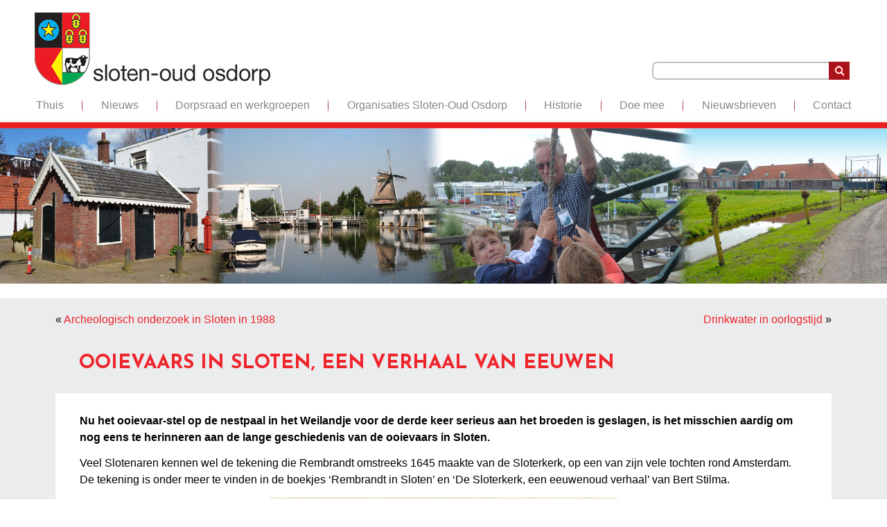

--- FILE ---
content_type: text/css
request_url: https://slotenoudosdorp.nl/wp-content/uploads/js_composer/custom.css?ver=5.4.7
body_size: -175
content:
.search-results .im-postheader {
    display: block !important;
    margin-top: 25px;
    font-size: 15px !important;
}
.search-results .im-layout-wrapper{
    background-color: #FFF;
    padding: 20px;
}
.search .im-postcontent {
    display: none;
}
.search .entry-title a {
    font-size: 14pt !important;
}